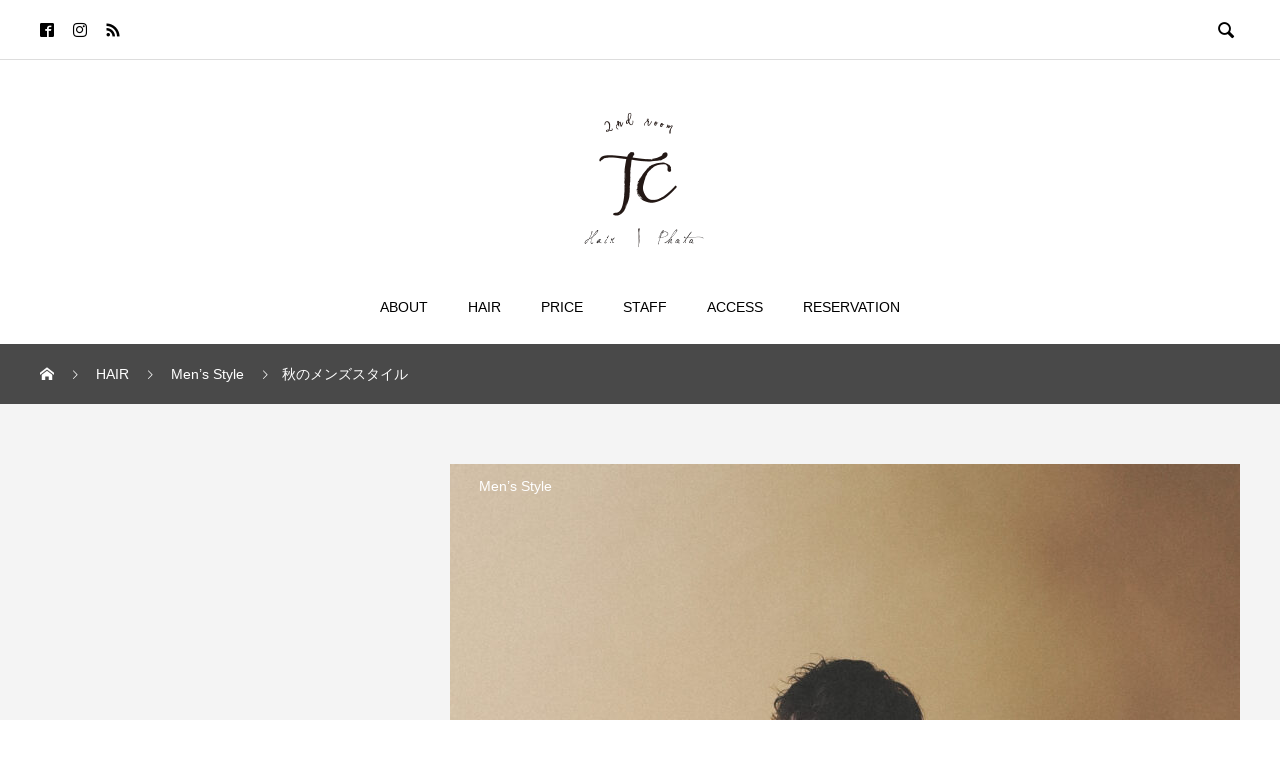

--- FILE ---
content_type: text/html; charset=UTF-8
request_url: http://tchair0915.com/2021/08/22/%E7%A7%8B%E3%81%AE%E3%83%A1%E3%83%B3%E3%82%BA%E3%82%B9%E3%82%BF%E3%82%A4%E3%83%AB/
body_size: 12265
content:

<!DOCTYPE html>
<html lang="ja" prefix="og: http://ogp.me/ns#">
<head>
  <meta charset="UTF-8">
  <meta name="description" content="今回は秋のメンズスタイルのご紹介です！！">
  <meta name="viewport" content="width=device-width, initial-scale=1">
  <title>秋のメンズスタイル | 2nd room TChair</title>
<meta name='robots' content='max-image-preview:large' />
	<style>img:is([sizes="auto" i], [sizes^="auto," i]) { contain-intrinsic-size: 3000px 1500px }</style>
	
<!-- All in One SEO Pack 3.3.4 によって Michael Torbert の Semper Fi Web Design[236,276] -->
<meta name="description"  content="今回は秋のメンズスタイルのご紹介です！！" />

<link rel="canonical" href="http://tchair0915.com/2021/08/22/秋のメンズスタイル/" />
			<script type="text/javascript" >
				window.ga=window.ga||function(){(ga.q=ga.q||[]).push(arguments)};ga.l=+new Date;
				ga('create', 'UA-99832343-27', 'auto');
				// Plugins
				
				ga('send', 'pageview');
			</script>
			<script async src="https://www.google-analytics.com/analytics.js"></script>
			<!-- All in One SEO Pack -->
<link rel="alternate" type="application/rss+xml" title="2nd room TChair &raquo; フィード" href="http://tchair0915.com/feed/" />
<link rel="alternate" type="application/rss+xml" title="2nd room TChair &raquo; コメントフィード" href="http://tchair0915.com/comments/feed/" />
<link rel="alternate" type="application/rss+xml" title="2nd room TChair &raquo; 秋のメンズスタイル のコメントのフィード" href="http://tchair0915.com/2021/08/22/%e7%a7%8b%e3%81%ae%e3%83%a1%e3%83%b3%e3%82%ba%e3%82%b9%e3%82%bf%e3%82%a4%e3%83%ab/feed/" />
<script type="text/javascript">
/* <![CDATA[ */
window._wpemojiSettings = {"baseUrl":"https:\/\/s.w.org\/images\/core\/emoji\/16.0.1\/72x72\/","ext":".png","svgUrl":"https:\/\/s.w.org\/images\/core\/emoji\/16.0.1\/svg\/","svgExt":".svg","source":{"concatemoji":"http:\/\/tchair0915.com\/wp\/wp-includes\/js\/wp-emoji-release.min.js?ver=6.8.3"}};
/*! This file is auto-generated */
!function(s,n){var o,i,e;function c(e){try{var t={supportTests:e,timestamp:(new Date).valueOf()};sessionStorage.setItem(o,JSON.stringify(t))}catch(e){}}function p(e,t,n){e.clearRect(0,0,e.canvas.width,e.canvas.height),e.fillText(t,0,0);var t=new Uint32Array(e.getImageData(0,0,e.canvas.width,e.canvas.height).data),a=(e.clearRect(0,0,e.canvas.width,e.canvas.height),e.fillText(n,0,0),new Uint32Array(e.getImageData(0,0,e.canvas.width,e.canvas.height).data));return t.every(function(e,t){return e===a[t]})}function u(e,t){e.clearRect(0,0,e.canvas.width,e.canvas.height),e.fillText(t,0,0);for(var n=e.getImageData(16,16,1,1),a=0;a<n.data.length;a++)if(0!==n.data[a])return!1;return!0}function f(e,t,n,a){switch(t){case"flag":return n(e,"\ud83c\udff3\ufe0f\u200d\u26a7\ufe0f","\ud83c\udff3\ufe0f\u200b\u26a7\ufe0f")?!1:!n(e,"\ud83c\udde8\ud83c\uddf6","\ud83c\udde8\u200b\ud83c\uddf6")&&!n(e,"\ud83c\udff4\udb40\udc67\udb40\udc62\udb40\udc65\udb40\udc6e\udb40\udc67\udb40\udc7f","\ud83c\udff4\u200b\udb40\udc67\u200b\udb40\udc62\u200b\udb40\udc65\u200b\udb40\udc6e\u200b\udb40\udc67\u200b\udb40\udc7f");case"emoji":return!a(e,"\ud83e\udedf")}return!1}function g(e,t,n,a){var r="undefined"!=typeof WorkerGlobalScope&&self instanceof WorkerGlobalScope?new OffscreenCanvas(300,150):s.createElement("canvas"),o=r.getContext("2d",{willReadFrequently:!0}),i=(o.textBaseline="top",o.font="600 32px Arial",{});return e.forEach(function(e){i[e]=t(o,e,n,a)}),i}function t(e){var t=s.createElement("script");t.src=e,t.defer=!0,s.head.appendChild(t)}"undefined"!=typeof Promise&&(o="wpEmojiSettingsSupports",i=["flag","emoji"],n.supports={everything:!0,everythingExceptFlag:!0},e=new Promise(function(e){s.addEventListener("DOMContentLoaded",e,{once:!0})}),new Promise(function(t){var n=function(){try{var e=JSON.parse(sessionStorage.getItem(o));if("object"==typeof e&&"number"==typeof e.timestamp&&(new Date).valueOf()<e.timestamp+604800&&"object"==typeof e.supportTests)return e.supportTests}catch(e){}return null}();if(!n){if("undefined"!=typeof Worker&&"undefined"!=typeof OffscreenCanvas&&"undefined"!=typeof URL&&URL.createObjectURL&&"undefined"!=typeof Blob)try{var e="postMessage("+g.toString()+"("+[JSON.stringify(i),f.toString(),p.toString(),u.toString()].join(",")+"));",a=new Blob([e],{type:"text/javascript"}),r=new Worker(URL.createObjectURL(a),{name:"wpTestEmojiSupports"});return void(r.onmessage=function(e){c(n=e.data),r.terminate(),t(n)})}catch(e){}c(n=g(i,f,p,u))}t(n)}).then(function(e){for(var t in e)n.supports[t]=e[t],n.supports.everything=n.supports.everything&&n.supports[t],"flag"!==t&&(n.supports.everythingExceptFlag=n.supports.everythingExceptFlag&&n.supports[t]);n.supports.everythingExceptFlag=n.supports.everythingExceptFlag&&!n.supports.flag,n.DOMReady=!1,n.readyCallback=function(){n.DOMReady=!0}}).then(function(){return e}).then(function(){var e;n.supports.everything||(n.readyCallback(),(e=n.source||{}).concatemoji?t(e.concatemoji):e.wpemoji&&e.twemoji&&(t(e.twemoji),t(e.wpemoji)))}))}((window,document),window._wpemojiSettings);
/* ]]> */
</script>
<style id='wp-emoji-styles-inline-css' type='text/css'>

	img.wp-smiley, img.emoji {
		display: inline !important;
		border: none !important;
		box-shadow: none !important;
		height: 1em !important;
		width: 1em !important;
		margin: 0 0.07em !important;
		vertical-align: -0.1em !important;
		background: none !important;
		padding: 0 !important;
	}
</style>
<link rel='stylesheet' id='wp-block-library-css' href='http://tchair0915.com/wp/wp-includes/css/dist/block-library/style.min.css?ver=6.8.3' type='text/css' media='all' />
<style id='classic-theme-styles-inline-css' type='text/css'>
/*! This file is auto-generated */
.wp-block-button__link{color:#fff;background-color:#32373c;border-radius:9999px;box-shadow:none;text-decoration:none;padding:calc(.667em + 2px) calc(1.333em + 2px);font-size:1.125em}.wp-block-file__button{background:#32373c;color:#fff;text-decoration:none}
</style>
<style id='global-styles-inline-css' type='text/css'>
:root{--wp--preset--aspect-ratio--square: 1;--wp--preset--aspect-ratio--4-3: 4/3;--wp--preset--aspect-ratio--3-4: 3/4;--wp--preset--aspect-ratio--3-2: 3/2;--wp--preset--aspect-ratio--2-3: 2/3;--wp--preset--aspect-ratio--16-9: 16/9;--wp--preset--aspect-ratio--9-16: 9/16;--wp--preset--color--black: #000000;--wp--preset--color--cyan-bluish-gray: #abb8c3;--wp--preset--color--white: #ffffff;--wp--preset--color--pale-pink: #f78da7;--wp--preset--color--vivid-red: #cf2e2e;--wp--preset--color--luminous-vivid-orange: #ff6900;--wp--preset--color--luminous-vivid-amber: #fcb900;--wp--preset--color--light-green-cyan: #7bdcb5;--wp--preset--color--vivid-green-cyan: #00d084;--wp--preset--color--pale-cyan-blue: #8ed1fc;--wp--preset--color--vivid-cyan-blue: #0693e3;--wp--preset--color--vivid-purple: #9b51e0;--wp--preset--gradient--vivid-cyan-blue-to-vivid-purple: linear-gradient(135deg,rgba(6,147,227,1) 0%,rgb(155,81,224) 100%);--wp--preset--gradient--light-green-cyan-to-vivid-green-cyan: linear-gradient(135deg,rgb(122,220,180) 0%,rgb(0,208,130) 100%);--wp--preset--gradient--luminous-vivid-amber-to-luminous-vivid-orange: linear-gradient(135deg,rgba(252,185,0,1) 0%,rgba(255,105,0,1) 100%);--wp--preset--gradient--luminous-vivid-orange-to-vivid-red: linear-gradient(135deg,rgba(255,105,0,1) 0%,rgb(207,46,46) 100%);--wp--preset--gradient--very-light-gray-to-cyan-bluish-gray: linear-gradient(135deg,rgb(238,238,238) 0%,rgb(169,184,195) 100%);--wp--preset--gradient--cool-to-warm-spectrum: linear-gradient(135deg,rgb(74,234,220) 0%,rgb(151,120,209) 20%,rgb(207,42,186) 40%,rgb(238,44,130) 60%,rgb(251,105,98) 80%,rgb(254,248,76) 100%);--wp--preset--gradient--blush-light-purple: linear-gradient(135deg,rgb(255,206,236) 0%,rgb(152,150,240) 100%);--wp--preset--gradient--blush-bordeaux: linear-gradient(135deg,rgb(254,205,165) 0%,rgb(254,45,45) 50%,rgb(107,0,62) 100%);--wp--preset--gradient--luminous-dusk: linear-gradient(135deg,rgb(255,203,112) 0%,rgb(199,81,192) 50%,rgb(65,88,208) 100%);--wp--preset--gradient--pale-ocean: linear-gradient(135deg,rgb(255,245,203) 0%,rgb(182,227,212) 50%,rgb(51,167,181) 100%);--wp--preset--gradient--electric-grass: linear-gradient(135deg,rgb(202,248,128) 0%,rgb(113,206,126) 100%);--wp--preset--gradient--midnight: linear-gradient(135deg,rgb(2,3,129) 0%,rgb(40,116,252) 100%);--wp--preset--font-size--small: 13px;--wp--preset--font-size--medium: 20px;--wp--preset--font-size--large: 36px;--wp--preset--font-size--x-large: 42px;--wp--preset--spacing--20: 0.44rem;--wp--preset--spacing--30: 0.67rem;--wp--preset--spacing--40: 1rem;--wp--preset--spacing--50: 1.5rem;--wp--preset--spacing--60: 2.25rem;--wp--preset--spacing--70: 3.38rem;--wp--preset--spacing--80: 5.06rem;--wp--preset--shadow--natural: 6px 6px 9px rgba(0, 0, 0, 0.2);--wp--preset--shadow--deep: 12px 12px 50px rgba(0, 0, 0, 0.4);--wp--preset--shadow--sharp: 6px 6px 0px rgba(0, 0, 0, 0.2);--wp--preset--shadow--outlined: 6px 6px 0px -3px rgba(255, 255, 255, 1), 6px 6px rgba(0, 0, 0, 1);--wp--preset--shadow--crisp: 6px 6px 0px rgba(0, 0, 0, 1);}:where(.is-layout-flex){gap: 0.5em;}:where(.is-layout-grid){gap: 0.5em;}body .is-layout-flex{display: flex;}.is-layout-flex{flex-wrap: wrap;align-items: center;}.is-layout-flex > :is(*, div){margin: 0;}body .is-layout-grid{display: grid;}.is-layout-grid > :is(*, div){margin: 0;}:where(.wp-block-columns.is-layout-flex){gap: 2em;}:where(.wp-block-columns.is-layout-grid){gap: 2em;}:where(.wp-block-post-template.is-layout-flex){gap: 1.25em;}:where(.wp-block-post-template.is-layout-grid){gap: 1.25em;}.has-black-color{color: var(--wp--preset--color--black) !important;}.has-cyan-bluish-gray-color{color: var(--wp--preset--color--cyan-bluish-gray) !important;}.has-white-color{color: var(--wp--preset--color--white) !important;}.has-pale-pink-color{color: var(--wp--preset--color--pale-pink) !important;}.has-vivid-red-color{color: var(--wp--preset--color--vivid-red) !important;}.has-luminous-vivid-orange-color{color: var(--wp--preset--color--luminous-vivid-orange) !important;}.has-luminous-vivid-amber-color{color: var(--wp--preset--color--luminous-vivid-amber) !important;}.has-light-green-cyan-color{color: var(--wp--preset--color--light-green-cyan) !important;}.has-vivid-green-cyan-color{color: var(--wp--preset--color--vivid-green-cyan) !important;}.has-pale-cyan-blue-color{color: var(--wp--preset--color--pale-cyan-blue) !important;}.has-vivid-cyan-blue-color{color: var(--wp--preset--color--vivid-cyan-blue) !important;}.has-vivid-purple-color{color: var(--wp--preset--color--vivid-purple) !important;}.has-black-background-color{background-color: var(--wp--preset--color--black) !important;}.has-cyan-bluish-gray-background-color{background-color: var(--wp--preset--color--cyan-bluish-gray) !important;}.has-white-background-color{background-color: var(--wp--preset--color--white) !important;}.has-pale-pink-background-color{background-color: var(--wp--preset--color--pale-pink) !important;}.has-vivid-red-background-color{background-color: var(--wp--preset--color--vivid-red) !important;}.has-luminous-vivid-orange-background-color{background-color: var(--wp--preset--color--luminous-vivid-orange) !important;}.has-luminous-vivid-amber-background-color{background-color: var(--wp--preset--color--luminous-vivid-amber) !important;}.has-light-green-cyan-background-color{background-color: var(--wp--preset--color--light-green-cyan) !important;}.has-vivid-green-cyan-background-color{background-color: var(--wp--preset--color--vivid-green-cyan) !important;}.has-pale-cyan-blue-background-color{background-color: var(--wp--preset--color--pale-cyan-blue) !important;}.has-vivid-cyan-blue-background-color{background-color: var(--wp--preset--color--vivid-cyan-blue) !important;}.has-vivid-purple-background-color{background-color: var(--wp--preset--color--vivid-purple) !important;}.has-black-border-color{border-color: var(--wp--preset--color--black) !important;}.has-cyan-bluish-gray-border-color{border-color: var(--wp--preset--color--cyan-bluish-gray) !important;}.has-white-border-color{border-color: var(--wp--preset--color--white) !important;}.has-pale-pink-border-color{border-color: var(--wp--preset--color--pale-pink) !important;}.has-vivid-red-border-color{border-color: var(--wp--preset--color--vivid-red) !important;}.has-luminous-vivid-orange-border-color{border-color: var(--wp--preset--color--luminous-vivid-orange) !important;}.has-luminous-vivid-amber-border-color{border-color: var(--wp--preset--color--luminous-vivid-amber) !important;}.has-light-green-cyan-border-color{border-color: var(--wp--preset--color--light-green-cyan) !important;}.has-vivid-green-cyan-border-color{border-color: var(--wp--preset--color--vivid-green-cyan) !important;}.has-pale-cyan-blue-border-color{border-color: var(--wp--preset--color--pale-cyan-blue) !important;}.has-vivid-cyan-blue-border-color{border-color: var(--wp--preset--color--vivid-cyan-blue) !important;}.has-vivid-purple-border-color{border-color: var(--wp--preset--color--vivid-purple) !important;}.has-vivid-cyan-blue-to-vivid-purple-gradient-background{background: var(--wp--preset--gradient--vivid-cyan-blue-to-vivid-purple) !important;}.has-light-green-cyan-to-vivid-green-cyan-gradient-background{background: var(--wp--preset--gradient--light-green-cyan-to-vivid-green-cyan) !important;}.has-luminous-vivid-amber-to-luminous-vivid-orange-gradient-background{background: var(--wp--preset--gradient--luminous-vivid-amber-to-luminous-vivid-orange) !important;}.has-luminous-vivid-orange-to-vivid-red-gradient-background{background: var(--wp--preset--gradient--luminous-vivid-orange-to-vivid-red) !important;}.has-very-light-gray-to-cyan-bluish-gray-gradient-background{background: var(--wp--preset--gradient--very-light-gray-to-cyan-bluish-gray) !important;}.has-cool-to-warm-spectrum-gradient-background{background: var(--wp--preset--gradient--cool-to-warm-spectrum) !important;}.has-blush-light-purple-gradient-background{background: var(--wp--preset--gradient--blush-light-purple) !important;}.has-blush-bordeaux-gradient-background{background: var(--wp--preset--gradient--blush-bordeaux) !important;}.has-luminous-dusk-gradient-background{background: var(--wp--preset--gradient--luminous-dusk) !important;}.has-pale-ocean-gradient-background{background: var(--wp--preset--gradient--pale-ocean) !important;}.has-electric-grass-gradient-background{background: var(--wp--preset--gradient--electric-grass) !important;}.has-midnight-gradient-background{background: var(--wp--preset--gradient--midnight) !important;}.has-small-font-size{font-size: var(--wp--preset--font-size--small) !important;}.has-medium-font-size{font-size: var(--wp--preset--font-size--medium) !important;}.has-large-font-size{font-size: var(--wp--preset--font-size--large) !important;}.has-x-large-font-size{font-size: var(--wp--preset--font-size--x-large) !important;}
:where(.wp-block-post-template.is-layout-flex){gap: 1.25em;}:where(.wp-block-post-template.is-layout-grid){gap: 1.25em;}
:where(.wp-block-columns.is-layout-flex){gap: 2em;}:where(.wp-block-columns.is-layout-grid){gap: 2em;}
:root :where(.wp-block-pullquote){font-size: 1.5em;line-height: 1.6;}
</style>
<link rel='stylesheet' id='contact-form-7-css' href='http://tchair0915.com/wp/wp-content/plugins/contact-form-7/includes/css/styles.css?ver=5.1.6' type='text/css' media='all' />
<link rel='stylesheet' id='contact-form-7-confirm-css' href='http://tchair0915.com/wp/wp-content/plugins/contact-form-7-add-confirm/includes/css/styles.css?ver=5.1' type='text/css' media='all' />
<link rel='stylesheet' id='rock-slick-css' href='http://tchair0915.com/wp/wp-content/themes/rock_tcd068/assets/css/slick.min.css?ver=1.2' type='text/css' media='all' />
<link rel='stylesheet' id='rock-slick-theme-css' href='http://tchair0915.com/wp/wp-content/themes/rock_tcd068/assets/css/slick-theme.min.css?ver=1.2' type='text/css' media='all' />
<link rel='stylesheet' id='rock-style-css' href='http://tchair0915.com/wp/wp-content/themes/rock_tcd068/style.css?ver=1.2' type='text/css' media='all' />
<script type="text/javascript" src="http://tchair0915.com/wp/wp-includes/js/jquery/jquery.min.js?ver=3.7.1" id="jquery-core-js"></script>
<script type="text/javascript" src="http://tchair0915.com/wp/wp-includes/js/jquery/jquery-migrate.min.js?ver=3.4.1" id="jquery-migrate-js"></script>
<link rel="https://api.w.org/" href="http://tchair0915.com/wp-json/" /><link rel="alternate" title="JSON" type="application/json" href="http://tchair0915.com/wp-json/wp/v2/posts/1211" /><link rel='shortlink' href='http://tchair0915.com/?p=1211' />
<link rel="alternate" title="oEmbed (JSON)" type="application/json+oembed" href="http://tchair0915.com/wp-json/oembed/1.0/embed?url=http%3A%2F%2Ftchair0915.com%2F2021%2F08%2F22%2F%25e7%25a7%258b%25e3%2581%25ae%25e3%2583%25a1%25e3%2583%25b3%25e3%2582%25ba%25e3%2582%25b9%25e3%2582%25bf%25e3%2582%25a4%25e3%2583%25ab%2F" />
<link rel="alternate" title="oEmbed (XML)" type="text/xml+oembed" href="http://tchair0915.com/wp-json/oembed/1.0/embed?url=http%3A%2F%2Ftchair0915.com%2F2021%2F08%2F22%2F%25e7%25a7%258b%25e3%2581%25ae%25e3%2583%25a1%25e3%2583%25b3%25e3%2582%25ba%25e3%2582%25b9%25e3%2582%25bf%25e3%2582%25a4%25e3%2583%25ab%2F&#038;format=xml" />
<style>
.c-comment__form-submit:hover,.c-pw__btn,.p-readmore__btn,.p-headline,.p-page-links a:hover span,.p-page-links > span,.p-pager span,.p-pagetop,.p-widget__title,.p-breadcrumb-wrapper,.p-btn a{background: #494949}.c-comment__form-submit:hover,.c-pw__btn,.p-readmore__btn:hover,.p-page-links a:hover span,.p-page-links > span,.p-pager a:hover,.p-pagetop:focus,.p-pagetop:hover,.p-btn a:hover{background: #d1d1d1}.p-entry__cat:hover{background: #d1d1d1!important}.p-article01__title a:hover,.p-article03 a:hover .p-article03__title,.p-article04__title a:hover,.p-article05__title a:hover,.p-article07__title a:hover,.p-article09__title a:hover,.p-article10 a:hover .p-article10__title,.p-list a:hover,.p-dropdown a:hover,.p-author-info__link:hover{color: #d1d1d1}.l-contents{background: #f4f4f4}.p-article01__excerpt,.p-article01__footer,.p-article03__meta,.p-article04__meta,.p-article05__sponsor,.p-article09__excerpt,.p-article09__view{color: #666666}.p-entry__body a{color: #1779aa}body{font-family: Arial, Verdana, "游ゴシック", YuGothic, "Hiragino Kaku Gothic ProN", Meiryo, sans-serif}.c-logo,.p-headline,.p-widget__title,.p-footer-widget__title,.p-article01__title,.p-article02__title,.p-article03__title,.p-article04__title,.p-article05__title,.p-article06__title,.p-article07__title,.p-entry__title,.p-image-slider__item-title,.p-modal-cta__catch,.p-page-header__title{font-family: "Times New Roman", "游明朝", "Yu Mincho", "游明朝体", "YuMincho", "ヒラギノ明朝 Pro W3", "Hiragino Mincho Pro", "HiraMinProN-W3", "HGS明朝E", "ＭＳ Ｐ明朝", "MS PMincho", serif; font-weight: 500}.p-hover-effect--type1:hover img{-webkit-transform: scale(1.2);transform: scale(1.2)}.l-header{background: #ffffff}.l-header--fixed.is-active .l-header__nav{background: #ffffff}.p-global-nav > li > a,.p-menu-btn{color: #000000}.p-global-nav > li > a:hover{color: #666666}.p-global-nav .sub-menu a{background: #000000;color: #ffffff}.p-global-nav .sub-menu a:hover{background: #666666;color: #ffffff}.p-global-nav .menu-item-has-children > a > .p-global-nav__toggle::before{border-color: #000000}.p-megamenu01{background: #000000}.p-megamenu02{background: #000000;color: #ffffff}.p-megamenu02__cat-list a:hover{background: #333333;color: #ffffff}.p-image-slider__item{color: #ffffff}.p-image-slider__item-title{font-size: 27px}.p-footer-widgets{background: #ffffff;color: }.p-footer-widget__title{color: #000000}.p-copyright{background: #ffffff;color: #000000}.p-page-header__title{color: #ffffff;font-size: 46px}.p-page-header__sub{color: #ffffff}.p-page-header__img::before{background: rgba(0, 0, 0, 0.500000)}.p-pr{background: #000000;color: #ffffff;font-size: 12px}.p-entry__title{font-size: 32px}.p-entry__body{font-size: 16px}.p-cat--21{color: #0a0a0a}.p-cat--21::after{background: #0a0a0a}.p-cat--2{color: #000000}.p-cat--2::after{background: #000000}.p-cat--9{color: #0a0000}.p-cat--9::after{background: #0a0000}.p-cat--3{color: #000000}.p-cat--3::after{background: #000000}.p-cat--4{color: #000000}.p-cat--4::after{background: #000000}.p-cat--20{color: }.p-cat--20::after{background: }.p-cat--5{color: #000000}.p-cat--5::after{background: #000000}.p-cat--10{color: #000000}.p-cat--10::after{background: #000000}.p-cat--23{color: }.p-cat--23::after{background: }.p-cat--19{color: #000000}.p-cat--19::after{background: #000000}.p-cat--18{color: #000000}.p-cat--18::after{background: #000000}.p-cat--14{color: #000000}.p-cat--14::after{background: #000000}.p-cat--15{color: #000000}.p-cat--15::after{background: #000000}.p-cat--1{color: }.p-cat--1::after{background: }@media screen and (max-width: 1199px) {.l-header--fixed.is-active{background: #ffffff}.p-global-nav,.p-global-nav > li > a,.p-global-nav > li > a:hover{background: #eaeaea;color: #0a0a0a}.p-global-nav .sub-menu a,.p-global-nav .sub-menu a:hover{background: #333333;color: #c6c6c6}.p-banners-list,.p-banners-list__item{border-color: #eaeaea}.p-drawer{background: #444444}}@media screen and (max-width: 767px) {.p-page-header__title{font-size: 20px}.p-entry__title{font-size: 20px}.p-entry__body{font-size: 14px}}.c-load--type1 { border: 3px solid rgba(73, 73, 73, 0.2); border-top-color: #494949; }
</style>
</head>
<body class="wp-singular post-template-default single single-post postid-1211 single-format-standard wp-theme-rock_tcd068">

    <div id="site_loader_overlay">
  <div id="site_loader_animation" class="c-load--type1">
      </div>
</div>

  <header id="js-header" class="l-header">

    <div class="l-header__upper">
      <div class="l-header__upper-inner l-inner">
  	    <ul class="p-social-nav">
                      <li class="p-social-nav__item p-social-nav__item--facebook">
              <a href="https://www.facebook.com/2ndRoomTChair/" target="_blank"></a>
            </li>
          
          
                      <li class="p-social-nav__item p-social-nav__item--instagram">
            <a href="https://www.instagram.com/tchair_photo_studio/?hl=ja" target="_blank"></a>
            </li>
          
          
          
          
                      <li class="p-social-nav__item p-social-nav__item--rss">
              <a href="http://tchair0915.com/feed/" target="_blank"></a>
            </li>
            	    </ul>

                  <div>
            <button id="js-header__search" class="l-header__search">&#xe915;</button>
            <form id="js-header__form" role="search" method="get" class="l-header__form" action="http://tchair0915.com/" _lpchecked="1">
		          <input id="js-header__input" class="l-header__input" type="text" value="" name="s" placeholder="SEARCH">
			      </form>
          </div>
              </div>
    </div><!-- /.l-header__upper -->

    <div class="l-header__lower">
      <div class="l-header__logo c-logo c-logo--retina">

      <a href="http://tchair0915.com/">
      <img src="http://tchair0915.com/wp/wp-content/uploads/2019/07/logo1.gif" alt="2nd room TChair">
    </a>
  
</div>

      
<button id="js-menu-btn" class="p-menu-btn p-menu-btn--left c-menu-btn"></button>

<div id="js-drawer" class="p-drawer p-drawer--left">

  <form role="search" method="get" class="p-drawer__form" action="http://tchair0915.com/" _lpchecked="1">
	  <input class="p-drawer__input" type="text" value="" name="s">
	</form>

  <nav class="l-header__nav"><ul id="js-global-nav" class="p-global-nav"><li id="menu-item-79" class="menu-item menu-item-type-post_type menu-item-object-page menu-item-79"><a href="http://tchair0915.com/about/">ABOUT<span class="p-global-nav__toggle"></span></a></li>
<li id="menu-item-355" class="menu-item menu-item-type-custom menu-item-object-custom menu-item-has-children menu-item-355"><a>HAIR<span class="p-global-nav__toggle"></span></a>
<ul class="sub-menu">
	<li id="menu-item-340" class="menu-item menu-item-type-custom menu-item-object-custom menu-item-340"><a href="http://tchair0915.com/category/hair/collection/">Collection<span class="p-global-nav__toggle"></span></a></li>
	<li id="menu-item-371" class="menu-item menu-item-type-custom menu-item-object-custom menu-item-371"><a href="http://tchair0915.com/category/hair/hair_advice/">Hair Advice<span class="p-global-nav__toggle"></span></a></li>
	<li id="menu-item-372" class="menu-item menu-item-type-custom menu-item-object-custom menu-item-372"><a href="http://tchair0915.com/category/hair/hair_arrange_make/">Hair Arrange&#038;Make<span class="p-global-nav__toggle"></span></a></li>
	<li id="menu-item-373" class="menu-item menu-item-type-custom menu-item-object-custom menu-item-373"><a href="http://tchair0915.com/category/hair/mens-style/">Men&#8217;s Style<span class="p-global-nav__toggle"></span></a></li>
	<li id="menu-item-374" class="menu-item menu-item-type-custom menu-item-object-custom menu-item-374"><a href="http://tchair0915.com/category/hair/other/">Other<span class="p-global-nav__toggle"></span></a></li>
</ul>
</li>
<li id="menu-item-286" class="menu-item menu-item-type-post_type menu-item-object-post menu-item-286"><a href="http://tchair0915.com/2019/07/03/price/">PRICE<span class="p-global-nav__toggle"></span></a></li>
<li id="menu-item-102" class="menu-item menu-item-type-post_type menu-item-object-post menu-item-102"><a href="http://tchair0915.com/2019/07/03/staff/">STAFF<span class="p-global-nav__toggle"></span></a></li>
<li id="menu-item-54" class="menu-item menu-item-type-post_type menu-item-object-page menu-item-54"><a href="http://tchair0915.com/access/">ACCESS<span class="p-global-nav__toggle"></span></a></li>
<li id="menu-item-358" class="menu-item menu-item-type-custom menu-item-object-custom menu-item-has-children menu-item-358"><a>RESERVATION<span class="p-global-nav__toggle"></span></a>
<ul class="sub-menu">
	<li id="menu-item-80" class="menu-item menu-item-type-custom menu-item-object-custom menu-item-80"><a href="https://beauty.hotpepper.jp/slnH000240822/">HAIR<span class="p-global-nav__toggle"></span></a></li>
</ul>
</li>
</ul></nav>
  <ul class="p-drawer__social-nav p-social-nav02">
          <li class="p-social-nav02__item p-social-nav02__item--facebook">
        <a href="https://www.facebook.com/2ndRoomTChair/" target="_blank"></a>
      </li>
    
    
          <li class="p-social-nav02__item p-social-nav02__item--instagram">
        <a href="https://www.instagram.com/tchair_photo_studio/?hl=ja" target="_blank"></a>
      </li>
    
    
    
    
          <li class="p-social-nav02__item p-social-nav02__item--rss">
        <a href="http://tchair0915.com/feed/" target="_blank"></a>
      </li>
      </ul>

  </div>
<div id="js-drawer-overlay" class="p-drawer-overlay"></div>

          </div><!-- /.l-header__lower -->
  </header>

  <main class="l-main">

<div class="p-breadcrumb-wrapper">
<ol class="p-breadcrumb c-breadcrumb l-inner" itemscope="" itemtype="http://schema.org/BreadcrumbList">
<li class="p-breadcrumb__item c-breadcrumb__item c-breadcrumb__item--home" itemprop="itemListElement" itemscope="" itemtype="http://schema.org/ListItem">
<a href="http://tchair0915.com/" itemscope="" itemtype="http://schema.org/Thing" itemprop="item">
<span itemprop="name">HOME</span>
</a>
<meta itemprop="position" content="1">
</li>
<li class="p-breadcrumb__item c-breadcrumb__item" itemprop="itemListElement" itemscope="" itemtype="http://schema.org/ListItem">
<a href="http://tchair0915.com/category/hair/" itemscope="" itemtype="http://schema.org/Thing" itemprop="item">
<span itemprop="name">HAIR</span>
</a>
<meta itemprop="position" content="2">
</li>
<li class="p-breadcrumb__item c-breadcrumb__item" itemprop="itemListElement" itemscope="" itemtype="http://schema.org/ListItem">
<a href="http://tchair0915.com/category/hair/mens-style/" itemscope="" itemtype="http://schema.org/Thing" itemprop="item">
<span itemprop="name">Men’s Style</span>
</a>
<meta itemprop="position" content="3">
</li>
<li class="p-breadcrumb__item c-breadcrumb__item">秋のメンズスタイル</li>
</ol>
</div>

<div class="l-contents l-contents--rev">
  <div class="l-contents__inner l-inner">
    <div class="l-primary">

              <article class="p-entry">

          <div class="p-entry__inner">

                          <a href="http://tchair0915.com/category/hair/mens-style/" class="p-entry__cat" style="background: ;">Men’s Style</a>
            
            <header class="p-entry__header">

                              <div class="p-entry__img">
                  <img width="790" height="540" src="http://tchair0915.com/wp/wp-content/uploads/2021/08/DSC09095-790x540.jpg" class="attachment-size9 size-size9 wp-post-image" alt="" decoding="async" fetchpriority="high" />                </div>
              
              <div class="p-entry__header-content">
                <h1 class="p-entry__title">秋のメンズスタイル</h1>
                <div class="p-meta">
                  
                                      <p class="p-meta__cat"><a href="http://tchair0915.com/category/hair/mens-style/" rel="category tag">Men’s Style</a></p>
                  
                                      <p class="p-meta__view p-view">129</p>
                                  </div>
              </div>
            </header>

            <div class="p-entry__body">
              <p>こんにちは！</p>
<p>だいぶ札幌も涼しくなってきまして、、</p>
<p>秋の雰囲気が漂い始めました。歩いている人たちを見てもだいぶ服装も秋の装いになってきましたね！</p>
<p>そこで今回は秋のメンズスタイルのご紹介です！！</p>
<p><img decoding="async" class="alignnone size-large wp-image-1212" src="http://tchair0915.com/wp/wp-content/uploads/2021/08/DSC09095-684x1024.jpg" alt="" width="684" height="1024" srcset="http://tchair0915.com/wp/wp-content/uploads/2021/08/DSC09095-684x1024.jpg 684w, http://tchair0915.com/wp/wp-content/uploads/2021/08/DSC09095-200x300.jpg 200w, http://tchair0915.com/wp/wp-content/uploads/2021/08/DSC09095-768x1150.jpg 768w, http://tchair0915.com/wp/wp-content/uploads/2021/08/DSC09095-1026x1536.jpg 1026w, http://tchair0915.com/wp/wp-content/uploads/2021/08/DSC09095-1368x2048.jpg 1368w, http://tchair0915.com/wp/wp-content/uploads/2021/08/DSC09095-scaled.jpg 1710w" sizes="(max-width: 684px) 100vw, 684px" /></p>
<p>今回のスタイルはリアルにパーマをかけてます。</p>
<p>フロント部分にボリュームを集めて「ちょっぴり男くさいスタイル」を作ってます。</p>
<p>このスタイルのいいポイントはスタイリングの楽さにあります！！</p>
<p>濡れた髪をしっかりタオルドライしたら、あとはスタイリング剤を揉み込んで終了！！</p>
<p>ってくらい簡単なんです。</p>
<p><img decoding="async" class="alignnone size-large wp-image-1213" src="http://tchair0915.com/wp/wp-content/uploads/2021/08/DSC09418-684x1024.jpg" alt="" width="684" height="1024" srcset="http://tchair0915.com/wp/wp-content/uploads/2021/08/DSC09418-684x1024.jpg 684w, http://tchair0915.com/wp/wp-content/uploads/2021/08/DSC09418-200x300.jpg 200w, http://tchair0915.com/wp/wp-content/uploads/2021/08/DSC09418-768x1150.jpg 768w, http://tchair0915.com/wp/wp-content/uploads/2021/08/DSC09418-1026x1536.jpg 1026w, http://tchair0915.com/wp/wp-content/uploads/2021/08/DSC09418-1368x2048.jpg 1368w, http://tchair0915.com/wp/wp-content/uploads/2021/08/DSC09418-scaled.jpg 1710w" sizes="(max-width: 684px) 100vw, 684px" /></p>
<p>こういったちょっと大人なワイルドな服装にも合うし、</p>
<p><img loading="lazy" decoding="async" class="alignnone size-large wp-image-1214" src="http://tchair0915.com/wp/wp-content/uploads/2021/08/DSC00049-684x1024.jpg" alt="" width="684" height="1024" srcset="http://tchair0915.com/wp/wp-content/uploads/2021/08/DSC00049-684x1024.jpg 684w, http://tchair0915.com/wp/wp-content/uploads/2021/08/DSC00049-200x300.jpg 200w, http://tchair0915.com/wp/wp-content/uploads/2021/08/DSC00049-768x1150.jpg 768w, http://tchair0915.com/wp/wp-content/uploads/2021/08/DSC00049-1026x1536.jpg 1026w, http://tchair0915.com/wp/wp-content/uploads/2021/08/DSC00049-1368x2048.jpg 1368w, http://tchair0915.com/wp/wp-content/uploads/2021/08/DSC00049-scaled.jpg 1710w" sizes="auto, (max-width: 684px) 100vw, 684px" /></p>
<p>こうした爽やかな感じでも合います！！</p>
<p>結構オールラウンドに合わせることができますが、</p>
<p>結構強めなパーマになるので、イメージとしては少しナチュラルというよりは、少し個性を出したい方にオススメなスタイルです！！</p>
<p>秋に向けてどんなスタイルにしようかと迷っている方の参考になればと思います！</p>
<p>是非是非ご参考までに！！</p>
            </div>

            
            
<ul class="p-entry__meta-box c-meta-box u-clearfix">
	<li class="c-meta-box__item c-meta-box__item--category"><a href="http://tchair0915.com/category/hair/mens-style/" rel="category tag">Men’s Style</a></li></ul>
			    </div>

        </article>
      
      <section class="p-related-posts">
  <h2 class="p-related-posts__headline p-headline">関連記事</h2>

      <div class="p-related-posts__list">

              <article class="p-related-posts__list-item p-article10">
          <a href="http://tchair0915.com/2022/08/06/%e3%81%9d%e3%82%8c%e3%81%9e%e3%82%8c%e3%81%ab%e5%90%88%e3%81%a3%e3%81%9f%e3%83%a1%e3%83%b3%e3%82%ba%e3%82%b9%e3%82%bf%e3%82%a4%e3%83%ab/" class="p-hover-effect--type1">
            <div class="p-article10__img">
              <img width="200" height="200" src="http://tchair0915.com/wp/wp-content/uploads/2022/07/line_oa_chat_220730_100808-200x200.jpg" class="attachment-size1 size-size1 wp-post-image" alt="" decoding="async" loading="lazy" srcset="http://tchair0915.com/wp/wp-content/uploads/2022/07/line_oa_chat_220730_100808-200x200.jpg 200w, http://tchair0915.com/wp/wp-content/uploads/2022/07/line_oa_chat_220730_100808-150x150.jpg 150w, http://tchair0915.com/wp/wp-content/uploads/2022/07/line_oa_chat_220730_100808-300x300.jpg 300w, http://tchair0915.com/wp/wp-content/uploads/2022/07/line_oa_chat_220730_100808-360x360.jpg 360w, http://tchair0915.com/wp/wp-content/uploads/2022/07/line_oa_chat_220730_100808-760x760.jpg 760w, http://tchair0915.com/wp/wp-content/uploads/2022/07/line_oa_chat_220730_100808-500x500.jpg 500w, http://tchair0915.com/wp/wp-content/uploads/2022/07/line_oa_chat_220730_100808-130x130.jpg 130w" sizes="auto, (max-width: 200px) 100vw, 200px" />            </div>
            <h3 class="p-article10__title">
              それぞれに合ったメンズスタイル            </h3>
          </a>
        </article>
              <article class="p-related-posts__list-item p-article10">
          <a href="http://tchair0915.com/2020/08/05/%e3%83%a1%e3%83%b3%e3%82%ba%e3%81%ae%e6%96%b9%e3%81%b8%ef%bd%9enew%e3%83%91%e3%83%bc%e3%83%9e%ef%bd%9e/" class="p-hover-effect--type1">
            <div class="p-article10__img">
              <img width="200" height="200" src="http://tchair0915.com/wp/wp-content/uploads/2020/08/line_oa_chat_200805_162926-200x200.jpg" class="attachment-size1 size-size1 wp-post-image" alt="" decoding="async" loading="lazy" srcset="http://tchair0915.com/wp/wp-content/uploads/2020/08/line_oa_chat_200805_162926-200x200.jpg 200w, http://tchair0915.com/wp/wp-content/uploads/2020/08/line_oa_chat_200805_162926-150x150.jpg 150w, http://tchair0915.com/wp/wp-content/uploads/2020/08/line_oa_chat_200805_162926-300x300.jpg 300w, http://tchair0915.com/wp/wp-content/uploads/2020/08/line_oa_chat_200805_162926-360x360.jpg 360w, http://tchair0915.com/wp/wp-content/uploads/2020/08/line_oa_chat_200805_162926-760x760.jpg 760w, http://tchair0915.com/wp/wp-content/uploads/2020/08/line_oa_chat_200805_162926-500x500.jpg 500w, http://tchair0915.com/wp/wp-content/uploads/2020/08/line_oa_chat_200805_162926-130x130.jpg 130w" sizes="auto, (max-width: 200px) 100vw, 200px" />            </div>
            <h3 class="p-article10__title">
              メンズの方へ～NEWパーマ～            </h3>
          </a>
        </article>
              <article class="p-related-posts__list-item p-article10">
          <a href="http://tchair0915.com/2020/03/02/%e3%83%a1%e3%83%b3%e3%82%ba%e3%82%b9%e3%82%bf%e3%82%a4%e3%83%aa%e3%83%b3%e3%82%b0%e3%80%80%ef%bd%9e%e3%81%9d%e3%81%ae%e2%91%a2%ef%bd%9e/" class="p-hover-effect--type1">
            <div class="p-article10__img">
              <img width="200" height="200" src="http://tchair0915.com/wp/wp-content/uploads/2020/03/line_oa_chat_200302_123052-200x200.jpg" class="attachment-size1 size-size1 wp-post-image" alt="" decoding="async" loading="lazy" srcset="http://tchair0915.com/wp/wp-content/uploads/2020/03/line_oa_chat_200302_123052-200x200.jpg 200w, http://tchair0915.com/wp/wp-content/uploads/2020/03/line_oa_chat_200302_123052-150x150.jpg 150w, http://tchair0915.com/wp/wp-content/uploads/2020/03/line_oa_chat_200302_123052-300x300.jpg 300w, http://tchair0915.com/wp/wp-content/uploads/2020/03/line_oa_chat_200302_123052-360x360.jpg 360w, http://tchair0915.com/wp/wp-content/uploads/2020/03/line_oa_chat_200302_123052-760x760.jpg 760w, http://tchair0915.com/wp/wp-content/uploads/2020/03/line_oa_chat_200302_123052-500x500.jpg 500w, http://tchair0915.com/wp/wp-content/uploads/2020/03/line_oa_chat_200302_123052-130x130.jpg 130w" sizes="auto, (max-width: 200px) 100vw, 200px" />            </div>
            <h3 class="p-article10__title">
              メンズスタイリング　＃３            </h3>
          </a>
        </article>
              <article class="p-related-posts__list-item p-article10">
          <a href="http://tchair0915.com/2023/08/01/%e3%81%93%e3%81%ae%e5%a4%8f%e3%83%a1%e3%83%b3%e3%82%ba%e3%81%ab%e3%81%8a%e3%81%99%e3%81%99%e3%82%81%ef%bc%bd%e3%82%b9%e3%82%bf%e3%82%a4%e3%83%aa%e3%83%b3%e3%82%b0%e5%89%a4%e3%81%ab%e3%81%a4%e3%81%84/" class="p-hover-effect--type1">
            <div class="p-article10__img">
              <img width="200" height="200" src="http://tchair0915.com/wp/wp-content/uploads/2023/08/line_oa_chat_230801_103425-1-200x200.jpg" class="attachment-size1 size-size1 wp-post-image" alt="" decoding="async" loading="lazy" srcset="http://tchair0915.com/wp/wp-content/uploads/2023/08/line_oa_chat_230801_103425-1-200x200.jpg 200w, http://tchair0915.com/wp/wp-content/uploads/2023/08/line_oa_chat_230801_103425-1-150x150.jpg 150w, http://tchair0915.com/wp/wp-content/uploads/2023/08/line_oa_chat_230801_103425-1-300x300.jpg 300w, http://tchair0915.com/wp/wp-content/uploads/2023/08/line_oa_chat_230801_103425-1-360x360.jpg 360w, http://tchair0915.com/wp/wp-content/uploads/2023/08/line_oa_chat_230801_103425-1-760x760.jpg 760w, http://tchair0915.com/wp/wp-content/uploads/2023/08/line_oa_chat_230801_103425-1-500x500.jpg 500w, http://tchair0915.com/wp/wp-content/uploads/2023/08/line_oa_chat_230801_103425-1-130x130.jpg 130w" sizes="auto, (max-width: 200px) 100vw, 200px" />            </div>
            <h3 class="p-article10__title">
              [この夏メンズにおすすめ］スタイリング剤について！！            </h3>
          </a>
        </article>
              <article class="p-related-posts__list-item p-article10">
          <a href="http://tchair0915.com/2024/08/18/%e3%83%96%e3%83%aa%e3%83%bc%e3%83%81%e3%81%aa%e3%81%97%e3%81%a7%e6%8c%91%e6%88%a6%e3%81%97%e3%82%84%e3%81%99%e3%81%84%e3%83%a1%e3%83%b3%e3%82%ba%e3%83%ac%e3%83%83%e3%83%89%e3%83%96%e3%83%a9%e3%82%a6/" class="p-hover-effect--type1">
            <div class="p-article10__img">
              <img width="200" height="200" src="http://tchair0915.com/wp/wp-content/uploads/2024/08/IMG_6991のコピー-200x200.jpg" class="attachment-size1 size-size1 wp-post-image" alt="" decoding="async" loading="lazy" srcset="http://tchair0915.com/wp/wp-content/uploads/2024/08/IMG_6991のコピー-200x200.jpg 200w, http://tchair0915.com/wp/wp-content/uploads/2024/08/IMG_6991のコピー-150x150.jpg 150w, http://tchair0915.com/wp/wp-content/uploads/2024/08/IMG_6991のコピー-300x300.jpg 300w, http://tchair0915.com/wp/wp-content/uploads/2024/08/IMG_6991のコピー-360x360.jpg 360w, http://tchair0915.com/wp/wp-content/uploads/2024/08/IMG_6991のコピー-760x760.jpg 760w, http://tchair0915.com/wp/wp-content/uploads/2024/08/IMG_6991のコピー-500x500.jpg 500w, http://tchair0915.com/wp/wp-content/uploads/2024/08/IMG_6991のコピー-130x130.jpg 130w" sizes="auto, (max-width: 200px) 100vw, 200px" />            </div>
            <h3 class="p-article10__title">
              ブリーチなしで挑戦しやすいメンズレッドブラウンカラー            </h3>
          </a>
        </article>
              <article class="p-related-posts__list-item p-article10">
          <a href="http://tchair0915.com/2019/07/03/mens_style/" class="p-hover-effect--type1">
            <div class="p-article10__img">
              <img width="200" height="200" src="http://tchair0915.com/wp/wp-content/uploads/2019/07/mens_style-200x200.jpg" class="attachment-size1 size-size1 wp-post-image" alt="" decoding="async" loading="lazy" srcset="http://tchair0915.com/wp/wp-content/uploads/2019/07/mens_style-200x200.jpg 200w, http://tchair0915.com/wp/wp-content/uploads/2019/07/mens_style-150x150.jpg 150w, http://tchair0915.com/wp/wp-content/uploads/2019/07/mens_style-300x300.jpg 300w, http://tchair0915.com/wp/wp-content/uploads/2019/07/mens_style-360x360.jpg 360w, http://tchair0915.com/wp/wp-content/uploads/2019/07/mens_style-760x760.jpg 760w, http://tchair0915.com/wp/wp-content/uploads/2019/07/mens_style-500x500.jpg 500w, http://tchair0915.com/wp/wp-content/uploads/2019/07/mens_style-130x130.jpg 130w" sizes="auto, (max-width: 200px) 100vw, 200px" />            </div>
            <h3 class="p-article10__title">
              Men&#8217;s Style            </h3>
          </a>
        </article>
      
    </div>
  </section>
    </div><!-- /.l-primary -->

    <div class="l-secondary">
  </div><!-- /.l-secondary -->

  </div><!-- /.l-contents__inner -->
</div><!-- /.l-contents -->

  </main>
  <footer class="l-footer">
    <div class="p-footer-carousel">
      <div id="js-footer-carousel__inner" class="p-footer-carousel__inner l-inner" data-speed="5000">

              <article class="p-footer-carousel__item p-article07">
                      <a href="http://tchair0915.com/2019/07/03/mens_style/" class="p-article07__img p-hover-effect--type1" tabindex="-1">
              <img width="200" height="200" src="http://tchair0915.com/wp/wp-content/uploads/2019/07/mens_style-200x200.jpg" class="attachment-size1 size-size1 wp-post-image" alt="" decoding="async" loading="lazy" srcset="http://tchair0915.com/wp/wp-content/uploads/2019/07/mens_style-200x200.jpg 200w, http://tchair0915.com/wp/wp-content/uploads/2019/07/mens_style-150x150.jpg 150w, http://tchair0915.com/wp/wp-content/uploads/2019/07/mens_style-300x300.jpg 300w, http://tchair0915.com/wp/wp-content/uploads/2019/07/mens_style-360x360.jpg 360w, http://tchair0915.com/wp/wp-content/uploads/2019/07/mens_style-760x760.jpg 760w, http://tchair0915.com/wp/wp-content/uploads/2019/07/mens_style-500x500.jpg 500w, http://tchair0915.com/wp/wp-content/uploads/2019/07/mens_style-130x130.jpg 130w" sizes="auto, (max-width: 200px) 100vw, 200px" />            </a>
          
          <div class="p-article07__content">
            <h2 class="p-article07__title">
              <a href="http://tchair0915.com/2019/07/03/mens_style/">
                Men&#8217;s Style              </a>
            </h2>

            <p class="p-article07__meta">
                              <a href="http://tchair0915.com/category/hair/mens-style/" class="p-article07__cat p-cat p-cat--sm p-cat--20">
                  Men’s Style                </a>
              
                          </p>
          </div>
        </article>
                    <article class="p-footer-carousel__item p-article07">
                      <a href="http://tchair0915.com/2019/07/03/other/" class="p-article07__img p-hover-effect--type1" tabindex="-1">
              <img width="200" height="200" src="http://tchair0915.com/wp/wp-content/uploads/2019/07/1450-650_04-200x200.jpg" class="attachment-size1 size-size1 wp-post-image" alt="" decoding="async" loading="lazy" srcset="http://tchair0915.com/wp/wp-content/uploads/2019/07/1450-650_04-200x200.jpg 200w, http://tchair0915.com/wp/wp-content/uploads/2019/07/1450-650_04-150x150.jpg 150w, http://tchair0915.com/wp/wp-content/uploads/2019/07/1450-650_04-300x300.jpg 300w, http://tchair0915.com/wp/wp-content/uploads/2019/07/1450-650_04-360x360.jpg 360w, http://tchair0915.com/wp/wp-content/uploads/2019/07/1450-650_04-500x500.jpg 500w, http://tchair0915.com/wp/wp-content/uploads/2019/07/1450-650_04-130x130.jpg 130w" sizes="auto, (max-width: 200px) 100vw, 200px" />            </a>
          
          <div class="p-article07__content">
            <h2 class="p-article07__title">
              <a href="http://tchair0915.com/2019/07/03/other/">
                Other              </a>
            </h2>

            <p class="p-article07__meta">
                              <a href="http://tchair0915.com/category/hair/other/" class="p-article07__cat p-cat p-cat--sm p-cat--5">
                  Other                </a>
              
                          </p>
          </div>
        </article>
                    <article class="p-footer-carousel__item p-article07">
                      <a href="http://tchair0915.com/2019/07/03/hair_advice/" class="p-article07__img p-hover-effect--type1" tabindex="-1">
              <img width="200" height="200" src="http://tchair0915.com/wp/wp-content/uploads/2019/07/1450-650_01-200x200.jpg" class="attachment-size1 size-size1 wp-post-image" alt="" decoding="async" loading="lazy" srcset="http://tchair0915.com/wp/wp-content/uploads/2019/07/1450-650_01-200x200.jpg 200w, http://tchair0915.com/wp/wp-content/uploads/2019/07/1450-650_01-150x150.jpg 150w, http://tchair0915.com/wp/wp-content/uploads/2019/07/1450-650_01-300x300.jpg 300w, http://tchair0915.com/wp/wp-content/uploads/2019/07/1450-650_01-360x360.jpg 360w, http://tchair0915.com/wp/wp-content/uploads/2019/07/1450-650_01-500x500.jpg 500w, http://tchair0915.com/wp/wp-content/uploads/2019/07/1450-650_01-130x130.jpg 130w" sizes="auto, (max-width: 200px) 100vw, 200px" />            </a>
          
          <div class="p-article07__content">
            <h2 class="p-article07__title">
              <a href="http://tchair0915.com/2019/07/03/hair_advice/">
                Hair Advice              </a>
            </h2>

            <p class="p-article07__meta">
                              <a href="http://tchair0915.com/category/hair/hair_advice/" class="p-article07__cat p-cat p-cat--sm p-cat--3">
                  Hair Advice                </a>
              
                          </p>
          </div>
        </article>
                    <article class="p-footer-carousel__item p-article07">
                      <a href="http://tchair0915.com/2019/07/03/collection/" class="p-article07__img p-hover-effect--type1" tabindex="-1">
              <img width="200" height="200" src="http://tchair0915.com/wp/wp-content/uploads/2019/07/collection-200x200.jpg" class="attachment-size1 size-size1 wp-post-image" alt="" decoding="async" loading="lazy" srcset="http://tchair0915.com/wp/wp-content/uploads/2019/07/collection-200x200.jpg 200w, http://tchair0915.com/wp/wp-content/uploads/2019/07/collection-150x150.jpg 150w, http://tchair0915.com/wp/wp-content/uploads/2019/07/collection-300x300.jpg 300w, http://tchair0915.com/wp/wp-content/uploads/2019/07/collection-360x360.jpg 360w, http://tchair0915.com/wp/wp-content/uploads/2019/07/collection-760x760.jpg 760w, http://tchair0915.com/wp/wp-content/uploads/2019/07/collection-500x500.jpg 500w, http://tchair0915.com/wp/wp-content/uploads/2019/07/collection-130x130.jpg 130w" sizes="auto, (max-width: 200px) 100vw, 200px" />            </a>
          
          <div class="p-article07__content">
            <h2 class="p-article07__title">
              <a href="http://tchair0915.com/2019/07/03/collection/">
                Collection              </a>
            </h2>

            <p class="p-article07__meta">
                              <a href="http://tchair0915.com/category/hair/collection/" class="p-article07__cat p-cat p-cat--sm p-cat--2">
                  Collection                </a>
              
                          </p>
          </div>
        </article>
                    <article class="p-footer-carousel__item p-article07">
                      <a href="http://tchair0915.com/2019/07/03/staff/" class="p-article07__img p-hover-effect--type1" tabindex="-1">
              <img width="200" height="200" src="http://tchair0915.com/wp/wp-content/uploads/2019/07/DSC0474-200x200.jpg" class="attachment-size1 size-size1 wp-post-image" alt="" decoding="async" loading="lazy" srcset="http://tchair0915.com/wp/wp-content/uploads/2019/07/DSC0474-200x200.jpg 200w, http://tchair0915.com/wp/wp-content/uploads/2019/07/DSC0474-150x150.jpg 150w, http://tchair0915.com/wp/wp-content/uploads/2019/07/DSC0474-300x300.jpg 300w, http://tchair0915.com/wp/wp-content/uploads/2019/07/DSC0474-360x360.jpg 360w, http://tchair0915.com/wp/wp-content/uploads/2019/07/DSC0474-760x760.jpg 760w, http://tchair0915.com/wp/wp-content/uploads/2019/07/DSC0474-500x500.jpg 500w, http://tchair0915.com/wp/wp-content/uploads/2019/07/DSC0474-130x130.jpg 130w" sizes="auto, (max-width: 200px) 100vw, 200px" />            </a>
          
          <div class="p-article07__content">
            <h2 class="p-article07__title">
              <a href="http://tchair0915.com/2019/07/03/staff/">
                STAFF              </a>
            </h2>

            <p class="p-article07__meta">
                              <a href="http://tchair0915.com/category/staff/" class="p-article07__cat p-cat p-cat--sm p-cat--18">
                  STAFF                </a>
              
                          </p>
          </div>
        </article>
                    <article class="p-footer-carousel__item p-article07">
                      <a href="http://tchair0915.com/2019/07/03/price/" class="p-article07__img p-hover-effect--type1" tabindex="-1">
              <img width="1" height="1" src="http://tchair0915.com/wp/wp-content/uploads/2019/07/プライスヘアー.jpg" class="attachment-size1 size-size1 wp-post-image" alt="" decoding="async" loading="lazy" />            </a>
          
          <div class="p-article07__content">
            <h2 class="p-article07__title">
              <a href="http://tchair0915.com/2019/07/03/price/">
                PRICE &#8211; hair              </a>
            </h2>

            <p class="p-article07__meta">
                              <a href="http://tchair0915.com/category/price/" class="p-article07__cat p-cat p-cat--sm p-cat--19">
                  PRICE                </a>
              
                          </p>
          </div>
        </article>
                    <article class="p-footer-carousel__item p-article07">
                      <a href="http://tchair0915.com/2019/07/03/arrange_make/" class="p-article07__img p-hover-effect--type1" tabindex="-1">
              <img width="200" height="200" src="http://tchair0915.com/wp/wp-content/uploads/2019/07/1450-650_02-200x200.jpg" class="attachment-size1 size-size1 wp-post-image" alt="" decoding="async" loading="lazy" srcset="http://tchair0915.com/wp/wp-content/uploads/2019/07/1450-650_02-200x200.jpg 200w, http://tchair0915.com/wp/wp-content/uploads/2019/07/1450-650_02-150x150.jpg 150w, http://tchair0915.com/wp/wp-content/uploads/2019/07/1450-650_02-300x300.jpg 300w, http://tchair0915.com/wp/wp-content/uploads/2019/07/1450-650_02-360x360.jpg 360w, http://tchair0915.com/wp/wp-content/uploads/2019/07/1450-650_02-500x500.jpg 500w, http://tchair0915.com/wp/wp-content/uploads/2019/07/1450-650_02-130x130.jpg 130w" sizes="auto, (max-width: 200px) 100vw, 200px" />            </a>
          
          <div class="p-article07__content">
            <h2 class="p-article07__title">
              <a href="http://tchair0915.com/2019/07/03/arrange_make/">
                Hair Arrange&#038;Make              </a>
            </h2>

            <p class="p-article07__meta">
                              <a href="http://tchair0915.com/category/hair/hair_arrange_make/" class="p-article07__cat p-cat p-cat--sm p-cat--4">
                  Hair Arrange&amp;Make                </a>
              
                          </p>
          </div>
        </article>
            
    </div>
  </div><!-- /.p-footer-carousel -->

    
    <p class="p-copyright">
      <small>Copyright &copy; 2nd room TChair All Rights Reserved.</small>
    </p>

    <div id="js-pagetop" class="p-pagetop"><a href="#"></a></div>
  </footer>
  <script type="speculationrules">
{"prefetch":[{"source":"document","where":{"and":[{"href_matches":"\/*"},{"not":{"href_matches":["\/wp\/wp-*.php","\/wp\/wp-admin\/*","\/wp\/wp-content\/uploads\/*","\/wp\/wp-content\/*","\/wp\/wp-content\/plugins\/*","\/wp\/wp-content\/themes\/rock_tcd068\/*","\/*\\?(.+)"]}},{"not":{"selector_matches":"a[rel~=\"nofollow\"]"}},{"not":{"selector_matches":".no-prefetch, .no-prefetch a"}}]},"eagerness":"conservative"}]}
</script>
</div>
<script type="text/javascript" id="contact-form-7-js-extra">
/* <![CDATA[ */
var wpcf7 = {"apiSettings":{"root":"http:\/\/tchair0915.com\/wp-json\/contact-form-7\/v1","namespace":"contact-form-7\/v1"}};
/* ]]> */
</script>
<script type="text/javascript" src="http://tchair0915.com/wp/wp-content/plugins/contact-form-7/includes/js/scripts.js?ver=5.1.6" id="contact-form-7-js"></script>
<script type="text/javascript" src="http://tchair0915.com/wp/wp-includes/js/jquery/jquery.form.min.js?ver=4.3.0" id="jquery-form-js"></script>
<script type="text/javascript" src="http://tchair0915.com/wp/wp-content/plugins/contact-form-7-add-confirm/includes/js/scripts.js?ver=5.1" id="contact-form-7-confirm-js"></script>
<script type="text/javascript" src="http://tchair0915.com/wp/wp-content/themes/rock_tcd068/assets/js/slick.min.js?ver=1.2" id="rock-slick-js"></script>
<script type="text/javascript" src="http://tchair0915.com/wp/wp-content/themes/rock_tcd068/assets/js/singular.bundle.js?ver=1.2" id="rock-singular-js"></script>
<script type="text/javascript" src="http://tchair0915.com/wp/wp-content/themes/rock_tcd068/assets/js/comment.js?ver=1.2" id="rock-comment-js"></script>
<script>
jQuery(function($) {
	jQuery.post('http://tchair0915.com/wp/wp-admin/admin-ajax.php',{ action: 'views_count_up', post_id: 1211, nonce: '5d25aebacc'});
});
</script>
<script>
(function($) {
  var initialized = false;
  var initialize = function() {
    if (initialized) return;
    initialized = true;

    $(document).trigger('js-initialized');
    $(window).trigger('resize').trigger('scroll');
  };

  	$(window).load(function() {
    setTimeout(initialize, 800);
		$('#site_loader_animation:not(:hidden, :animated)').delay(600).fadeOut(400);
		$('#site_loader_overlay:not(:hidden, :animated)').delay(900).fadeOut(800);
	});
	setTimeout(function(){
		setTimeout(initialize, 800);
		$('#site_loader_animation:not(:hidden, :animated)').delay(600).fadeOut(400);
		$('#site_loader_overlay:not(:hidden, :animated)').delay(900).fadeOut(800);
	}, 3000);

  
})(jQuery);
</script>
</body>
</html>


--- FILE ---
content_type: text/plain
request_url: https://www.google-analytics.com/j/collect?v=1&_v=j102&a=1626682029&t=pageview&_s=1&dl=http%3A%2F%2Ftchair0915.com%2F2021%2F08%2F22%2F%25E7%25A7%258B%25E3%2581%25AE%25E3%2583%25A1%25E3%2583%25B3%25E3%2582%25BA%25E3%2582%25B9%25E3%2582%25BF%25E3%2582%25A4%25E3%2583%25AB%2F&ul=en-us%40posix&dt=%E7%A7%8B%E3%81%AE%E3%83%A1%E3%83%B3%E3%82%BA%E3%82%B9%E3%82%BF%E3%82%A4%E3%83%AB%20%7C%202nd%20room%20TChair&sr=1280x720&vp=1280x720&_u=IEBAAEABAAAAACAAI~&jid=660359205&gjid=1438476579&cid=1805211418.1763031619&tid=UA-99832343-27&_gid=1573104005.1763031619&_r=1&_slc=1&z=486132794
body_size: -450
content:
2,cG-V1X5S4YC78